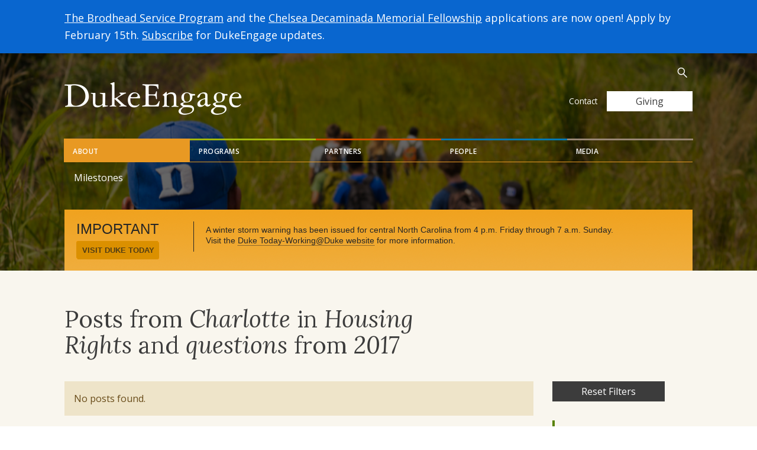

--- FILE ---
content_type: text/html
request_url: https://alertbar.oit.duke.edu/alert.html
body_size: 371
content:
document.write('<div class="duke-alert duke-alert-lev2" id="dukealert">\n      <div class="dukealert-header">\n      <h2 class="dukealert-standardHeadline">Important</h2>\n      <a class="dukealert-alertLink" href="https://today.duke.edu/working"><span>Visit Duke Today</span></a>\n    </div>\n    <div class="dukealert-description">\n      <p>A winter storm warning has been issued for central North Carolina from 4 p.m. Friday through 7 a.m. Sunday. Visit the <a href="https://www.today.duke.edu/2026/01/duke-monitoring-winter-system-could-bring-significant-snow"> Duke Today-Working@Duke website</a> for more information.</p>\n    </div>\n  </div>\n');